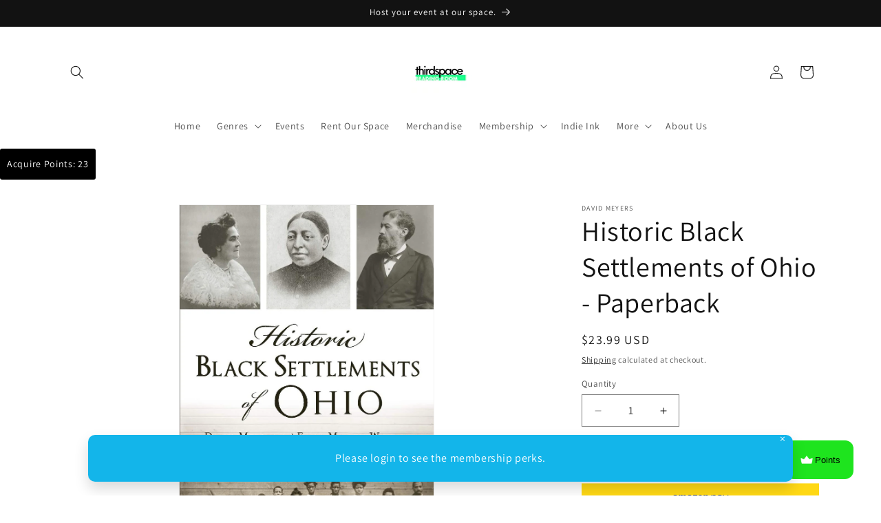

--- FILE ---
content_type: text/javascript; charset=utf-8
request_url: https://thirdspacereadingroom.com/products/historic-black-settlements-of-ohio-paperback.js
body_size: 788
content:
{"id":7445709488301,"title":"Historic Black Settlements of Ohio - Paperback","handle":"historic-black-settlements-of-ohio-paperback","description":"\u003cspan data-mce-fragment=\"1\"\u003eIn the years leading up to the Civil War, Ohio had more African American settlements than any other state. Owing to a common border with several slave states, it became a destination for people of color seeking to separate themselves from slavery. Despite these communities having populations that sometimes numbered in the hundreds, little is known about most of them, and by the beginning of the twentieth century, nearly all had lost their ethnic identities as the original settlers died off and their descendants moved away. Save for scattered cemeteries and an occasional house or church, they have all but been erased from Ohio's landscape. Father-daughter coauthors David Meyers and Elise Meyers Walker piece together the stories of more than forty of these black settlements.\u003c\/span\u003e","published_at":"2023-11-21T15:45:32-05:00","created_at":"2023-11-21T15:45:32-05:00","vendor":"David Meyers","type":"book","tags":["Cleveland","Cleveland history","history","New Arrivals"],"price":2399,"price_min":2399,"price_max":2399,"available":true,"price_varies":false,"compare_at_price":null,"compare_at_price_min":0,"compare_at_price_max":0,"compare_at_price_varies":false,"variants":[{"id":42536317288621,"title":"Default Title","option1":"Default Title","option2":null,"option3":null,"sku":"","requires_shipping":true,"taxable":true,"featured_image":null,"available":true,"name":"Historic Black Settlements of Ohio - Paperback","public_title":null,"options":["Default Title"],"price":2399,"weight":454,"compare_at_price":null,"inventory_management":"shopify","barcode":"17288621","requires_selling_plan":false,"selling_plan_allocations":[]}],"images":["\/\/cdn.shopify.com\/s\/files\/1\/0609\/6954\/9997\/files\/71KgI5Bq1bL._SL1360.jpg?v=1700599533"],"featured_image":"\/\/cdn.shopify.com\/s\/files\/1\/0609\/6954\/9997\/files\/71KgI5Bq1bL._SL1360.jpg?v=1700599533","options":[{"name":"Title","position":1,"values":["Default Title"]}],"url":"\/products\/historic-black-settlements-of-ohio-paperback","media":[{"alt":null,"id":25835758551213,"position":1,"preview_image":{"aspect_ratio":0.674,"height":1360,"width":917,"src":"https:\/\/cdn.shopify.com\/s\/files\/1\/0609\/6954\/9997\/files\/71KgI5Bq1bL._SL1360.jpg?v=1700599533"},"aspect_ratio":0.674,"height":1360,"media_type":"image","src":"https:\/\/cdn.shopify.com\/s\/files\/1\/0609\/6954\/9997\/files\/71KgI5Bq1bL._SL1360.jpg?v=1700599533","width":917}],"requires_selling_plan":false,"selling_plan_groups":[]}